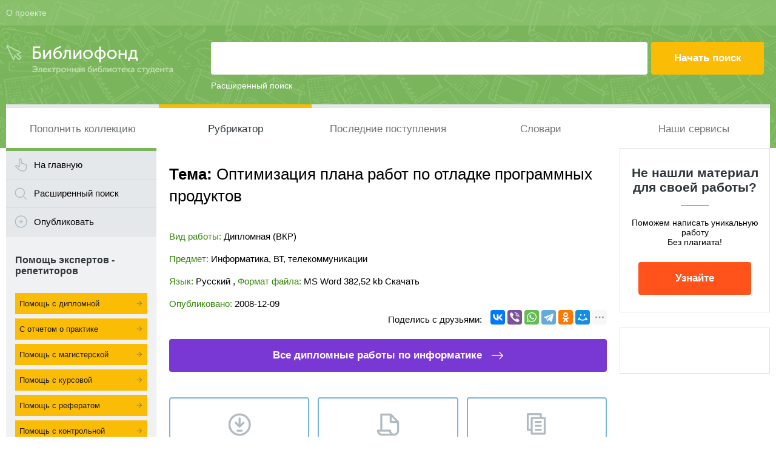

--- FILE ---
content_type: text/html; charset=utf-8
request_url: https://www.bibliofond.ru/detail.aspx?id=34690
body_size: 6394
content:

<!doctype html>
<html lang="ru">
<head><meta charset="utf-8" /><title>Скачать: Оптимизация плана работ по отладке программных продуктов . Дипломная (ВКР). 2008-12-09</title>
<meta http-equiv="keywords" name="keywords" content="Дипломная (ВКР), " />
<meta name="description" content="Тут можно посмотреть и скачать материал: Дипломная (ВКР) по теме Оптимизация плана работ по отладке программных продуктов " />
<meta name="theme-color" content="#7AB55B" /><meta name="viewport" content="width=device-width, initial-scale=1" /><meta name="format-detection" content="telephone=no" /><meta name="ermp-site-verification" value="36C13E23-58B5-4596-B861-BF44A280D4AD" /><link href="/css/pack.css" rel="stylesheet" /><link href="/css/packNew.css" rel="stylesheet" /><link href="/css/order_f2.css" rel="stylesheet" />
	<script src="https://ajax.googleapis.com/ajax/libs/jquery/2.1.4/jquery.min.js"></script>
	<script>localStorage.getItem('isFullVersion')=="yes" ? document.querySelector("meta[name=viewport]").setAttribute('content', 'width=1280') : "";</script>
	<!-- Google Tag Manager -->
<script>(function(w,d,s,l,i){w[l]=w[l]||[];w[l].push({'gtm.start':
new Date().getTime(),event:'gtm.js'});var f=d.getElementsByTagName(s)[0],
j=d.createElement(s),dl=l!='dataLayer'?'&l='+l:'';j.async=true;j.src=
'https://www.googletagmanager.com/gtm.js?id='+i+dl;f.parentNode.insertBefore(j,f);
})(window,document,'script','dataLayer','GTM-59HTVHR');</script>
<!-- End Google Tag Manager -->
</head>
<body>
<!-- Google Tag Manager (noscript) -->
<noscript><iframe src="https://www.googletagmanager.com/ns.html?id=GTM-59HTVHR"
height="0" width="0" style="display:none;visibility:hidden"></iframe></noscript>
<!-- End Google Tag Manager (noscript) -->
	<form method="post" action="./detail.aspx?id=34690" id="Main">
<div class="aspNetHidden">
<input type="hidden" name="__VIEWSTATE" id="__VIEWSTATE" value="/wEPDwUKMTY1ODAxMzk5MmRkz4m2GVxruhvvESdyWXG1ek2SuvI=" />
</div>

<div class="aspNetHidden">

	<input type="hidden" name="__VIEWSTATEGENERATOR" id="__VIEWSTATEGENERATOR" value="05E0F5E4" />
	<input type="hidden" name="__EVENTTARGET" id="__EVENTTARGET" value="" />
	<input type="hidden" name="__EVENTARGUMENT" id="__EVENTARGUMENT" value="" />
</div>
		<div class="viewport-wrapper">
			<div class="site-header">
				<div class="head">
					<div class="wrapper">
						<div class="link">
							<a href="/about.aspx">О проекте</a>
						</div>
						<div class="like">
							<div class="item">
							   
								
							</div>
							<div class="item">
								
							</div>
							<div class="item">
							</div>
						</div>
					</div>
				</div>
				<div class="wrapper">
					<div class="body">
						<div class="logo">
							<a href="/">
								<img src="/i/logo.png" alt="" /></a>
						</div>
						<div id="SearchPanel" class="search" onkeypress="javascript:return WebForm_FireDefaultButton(event, &#39;search_button&#39;)">
	
							<input name="ctl00$search_text" type="text" id="search_text" />
							<input type="submit" name="ctl00$search_button" value="Начать поиск" id="search_button" />
							<a href="/search/searchadv.aspx">Расширенный поиск</a>
						
</div>
					</div>
					<div class="menu">
						<div class="menu__in-front">
							<div id="menu__btn" class="bt">Меню</div>
							<ul id="first-menu">
								<li><a href="/addwork.aspx">Пополнить коллекцию</a></li>
								<li class='active'><a href="/rubrikator.aspx">Рубрикатор</a></li>
								<li><a href="/newwork.aspx">Последние поступления</a></li>
								<li class="first-menu__big-screen"><a href="http://slovari.bibliofond.ru/">Словари</a></li>
								<li  class="first-menu__big-screen"><a href="/service.aspx">Наши сервисы</a></li>
								<li class="first-menu__small-screen"><a href="/job/">Вакансии для экспертов</a></li>
								<li  class="first-menu__small-screen"><a href="" class="arrow-right" id="second-menu__btn">Учебные материалы</a></li>
								<li class="first-menu__small-screen"><a href="" class="arrow-right" id="third-menu__btn">Другие публикации</a></li>
								<li class="first-menu__small-screen first-menu__active"><a href="/zakaz.aspx">Помощь студенту</a></li>
							</ul>
							<ul id="second-menu">
								<li><a href="" class="arrow-left" id="second-menu__back"><span>Назад</span></a></li>
								<li><a href="/typework.aspx?id=3"><span>Рефераты</span></a></li>
								<li><a href="/typework.aspx?id=2"><span>Дипломные работы</span></a></li>
								<li><a href="/typework.aspx?id=43"><span>Магистерские диссертации</span></a></li>
								<li><a href="/typework.aspx?id=4"><span>Отчеты по практике</span></a></li>
								<li><a href="/typework.aspx?id=5"><span>Ответы на вопросы</span></a></li>
								<li><a href="/typework.aspx?id=6"><span>Курсовые работы</span></a></li>
								<li><a href="/typework.aspx?id=7"><span>Курсовые проекты</span></a></li>
								<li><a href="/typework.aspx?id=9"><span>Практические задания</span></a></li>
								<li><a href="/typework.aspx?id=14"><span>Эссе</span></a></li>
								<li><a href="/typework.aspx?id=15"><span>Защитная речь</span></a></li>
								<li><a href="/typework.aspx?id=17"><span>Доклады</span></a></li>
								<li><a href="/typework.aspx?id=19"><span>Учебные пособия</span></a></li>
								<li><a href="/typework.aspx?id=21"><span>Контрольные работы</span></a></li>
								<li><a href="/typework.aspx?id=22"><span>Методички</span></a></li>
								<li><a href="/typework.aspx?id=24"><span>Лекции</span></a></li>
								<li><a href="/typework.aspx?id=23"><span>Сочинения</span></a></li>
							</ul>
							<ul id="third-menu">
								<li><a href="" class="arrow-left" id="third-menu__back"><span>Назад</span></a></li>
								<li><a href="/typework.aspx?id=20"><span>Литература</span></a></li>
								<li><a href="/typework.aspx?id=18"><span>Статья</span></a></li>
								<li><a href="/typework.aspx?id=8"><span>Другое</span></a></li>
								<li><a href="/help/"><span>Блог</span></a></li>
								<li><a href="/typework.aspx?id=0"><span>Не определено</span></a></li>
							
							</ul>
							<div class="logo">
								<a href="/">
									<img src="/i/logoGreen3.svg" alt="" />
								</a>
							</div>
						</div>
						<div class="shadow-menu"></div>
					</div>
				</div>
			</div>
			<!-- .site-header -->
			<div class="site-body wrapper">
				<div class="site-sidebar-l">
					<div class="widget-menu">
						<div class="m-1"><a href="/">На главную</a></div>
						<div class="m-2"><a href="/search/searchadv.aspx">Расширенный поиск</a></div>
						<div class="m-3"><a href="/addwork.aspx">Опубликовать</a></div>
					</div>
					<div class="widget-cat">
						<div class="item-new">
							<div class="title">
								Помощь экспертов - репетиторов
							</div>
							<ul class="nohide">
								<li class="mrk"><a href="/order/diplom-na-zakaz/" title= "Заказать дипломную работу">Помощь с дипломной</a></li>
								<li class="mrk"><a href="/order/othet-na-zakaz/" title= "Заказать отчет по практике">С отчетом о практике</a></li>								
								<li class="mrk"><a href="/order/dissertacia-na-zakaz/" title= "Заказать магистерскую диссертацию">Помощь с магистерской</a></li>
								<li class="mrk"><a href="/order/kursovik-na-zakaz/" title= "Заказать курсовую работу">Помощь с курсовой</a></li>
								<li class="mrk"><a href="/order/referat-na-zakaz/" title= "Заказать реферат у автора">Помощь с рефератом</a></li>
								<li class="mrk"><a href="/order/kontrolnaya-na-zakaz/" title= "Заказать контрольную работу">Помощь с контрольной</a></li>
								<li class="mrk"><a href="/order/esse-na-zakaz/" title= "Заказать эссе">Помощь с эссе</a></li>
								<li class="mrk"><a href="/order/helping-students/" title= "Заказать помощь студентам">Срочная помощь студентам</a></li>
							</ul>
								<ul class="tohide">
							</ul>
						</div>
						<div class="item mobile__disp-none">
							<div class="title">
								Учебные материалы
							</div>
							<ul  class="tohide">
								<li><a href="/typework.aspx?id=3"><span>Рефераты</span></a></li>
								<li><a href="/typework.aspx?id=2"><span>Дипломные работы</span></a></li>
								<li><a href="/typework.aspx?id=43"><span>Магистерские диссертации</span></a></li>
								<li><a href="/typework.aspx?id=4"><span>Отчеты по практике</span></a></li>
								<li><a href="/typework.aspx?id=5"><span>Ответы на вопросы</span></a></li>
								<li><a href="/typework.aspx?id=6"><span>Курсовые работы</span></a></li>
								<li><a href="/typework.aspx?id=7"><span>Курсовые проекты</span></a></li>
								<li><a href="/typework.aspx?id=9"><span>Практические задания</span></a></li>
								<li><a href="/typework.aspx?id=14"><span>Эссе</span></a></li>
								<li><a href="/typework.aspx?id=15"><span>Защитная речь</span></a></li>
								<li><a href="/typework.aspx?id=17"><span>Доклады</span></a></li>
								<li><a href="/typework.aspx?id=19"><span>Учебные пособия</span></a></li>
								<li><a href="/typework.aspx?id=21"><span>Контрольные работы</span></a></li>
								<li><a href="/typework.aspx?id=22"><span>Методички</span></a></li>
								<li><a href="/typework.aspx?id=24"><span>Лекции</span></a></li>
								<li><a href="/typework.aspx?id=23"><span>Сочинения</span></a></li>
							</ul>
						</div>
						<div class="item  mobile__disp-none">
							<div class="title">
								Почитать
							</div>
							<ul  class="tohide">
								<li><a href="/typework.aspx?id=20"><span>Литература</span></a></li>
								<li><a href="/typework.aspx?id=18"><span>Статья</span></a></li>
								<li><a href="/typework.aspx?id=8"><span>Другое</span></a></li>
								<li><a href="/typework.aspx?id=0"><span>Не определено</span></a></li>
								<li><a href="/help/"><span>Блог</span></a></li>
							</ul>
						</div>
					</div>
					<!-- .widget-cat -->
					<div class="widget-promo xs-hide">
						<div class="advR ">
							<!--AS БлокСлева-->
<script async src="//pagead2.googlesyndication.com/pagead/js/adsbygoogle.js"></script>
<!-- Адаптивный 1 -->
<ins class="adsbygoogle"
	 style="display:block"
	 data-ad-client="ca-pub-6688796534998782"
	 data-ad-slot="1306579311"
	 data-ad-format="auto"></ins>
<script>
	(adsbygoogle = window.adsbygoogle || []).push({});
</script>
							<!--/AS БлокСправа-->
						</div>
					</div>
				</div>
				<div class="help-in-writing">
					<p class="help-in-writing__title">Помощь в написании работ</p>
					<ul class="help-in-writing__ul">
						<li><a href="/order/diplom-na-zakaz/" title="Заказать дипломную работу" class="help-in-writing__link">Написать дипломную работу</a></li>
						<li><a href="/order/othet-na-zakaz/" title="Заказать отчет по практике" class="help-in-writing__link">С отчетом о практике</a></li>
						<li><a href="/order/dissertacia-na-zakaz/" title="Заказать магистерскую диссертацию" class="help-in-writing__link">Помощь с магистерской</a></li>
						<li><a href="/order/kursovik-na-zakaz/" title="Заказать курсовую работу" class="help-in-writing__link">Помощь с курсовой</a></li>
						<li><a href="/order/referat-na-zakaz/" title="Заказать реферат у автора" class="help-in-writing__link">Помощь с рефератом</a></li>
						<li><a href="/order/kontrolnaya-na-zakaz/" title="Заказать контрольную работу" class="help-in-writing__link">Помощь с контрольной</a></li>
						<li><a href="/order/esse-na-zakaz/" title="Заказать эссе" class="help-in-writing__link">Написать эссе</a></li>
						<li><a href="/order/helping-students/" title="Заказать помощь студентам" class="help-in-writing__link">Срочная помощь студентам</a></li>
					</ul>
				</div>
				<!-- .site-sidebar-l -->
				<div class="site-content">
					<div class="site-cont">
						
    <h1 class="title theme"><b>Тема:</b> Оптимизация плана работ по отладке программных продуктов </h1>
    <!--
		<div class="navigation">
			<a href="/">Главная</a><i></i><a href="/typework.aspx?id=2">Дипломная (ВКР)</a><i></i><a href="/predmet.aspx?id=224">Информатика, ВТ, телекоммуникации</a>
		</div>
        -->

						

<div class="doc-view">
		
    	<div class="char">
			<ul>
				<li>
					<div class="level">Вид работы:</div>
					<div class="value tc" itemprop="learningResourceType" content="AcademicThesis">Дипломная (ВКР)</div>
				</li>
				<li>
					<div class="level">Предмет:</div>
					<div class="value pc">Информатика, ВТ, телекоммуникации</div>
				</li>
				<li>
					<div class="level">Язык:</div>
					<div class="value">Русский   </div>, <div class="level">Формат файла: </div><div class="value">MS Word</div>   <div class="value">382,52 kb</div> <a class="value" href="/download.aspx?id=34690">Скачать</a>
				</li>
				<li>
					<div class="level">Опубликовано:</div>
					<div class="value">2008-12-09</div>
				</li>
			</ul>
			
			<div class="share">
				<span class="lab">Поделись с друзьями:</span>
				
				<script src="//yastatic.net/es5-shims/0.0.2/es5-shims.min.js"></script>
<script src="//yastatic.net/share2/share.js"></script>
<div class="ya-share2" data-services="vkontakte,viber,whatsapp,telegram,facebook,odnoklassniki,moimir,gplus,twitter,lj" data-limit="6"></div>
			</div>

		</div>

		<div class="all">
		<a href='/typeworkrpredmet.aspx?t=2&p=224' class="button">Все дипломные работы по  информатике</a>
		</div>

		<div class="bt">
			<a href="/download.aspx?id=34690" class="a-1">Скачать дипломную работу</a>
			<a href="/view.aspx?id=34690" class="a-2">Читать текст online</a>
			<a href='/order/diplom-na-zakaz/' class='a-3'>Заказать  дипломную <br/>*Помощь в написании!</a>
			<a href="/typeworkrpredmet.aspx?t=2&p=224" class="a-4">Посмотреть все дипломные работы</a>
		</div>
     
		<div class="outro">
			Вы можете узнать стоимость помощи в написании студенческой работы. 
		</div>
		<a href="/order/helping-students/" class="no-d">
		<div class="inform-banner">
			<span>Помощь в написании работы, которую точно примут!</span>
		</div>
		</a>
	</div><!-- .doc-view -->




  
 <div class="doc-list">
		<div class="head">
			<div class="subject"><h3>Похожие работы</h3></div>
			<div class="action">&nbsp;</div>
		</div><ul>
  	
  
        <li>
				<div class="table">
					<div class="subject">
						<a href='/view.aspx?id=486355'>Информационная система учета продукции и оказания услуг в фармацевтической ...</a>
                        <div class="descr-text">В связи с этим спрос на подобные системы велик и продолжает расти. Среди  программных  продуктов , занимающих...<br />...комплекса "Панацея" Технология и этапность выполнения  работ  по запуску комплекса практически гарантирует Вам  работу  аптеки без остановки. </div>
					</div>
					<div class="action">
						<span class="a-1"><a href="/download.aspx?id=486355">Скачать</a><span>Скачать документ</span></span>
						<span class="a-2"><a href="/view.aspx?id=486355" title= "Читать online">Читать online</a><span>Читать online</span></span>
					</div>
				</div>
			</li>
  
        <li>
				<div class="table">
					<div class="subject">
						<a href='/view.aspx?id=7078'>Информационная система "Культурно-развлекательные учреждения города Красноярска...</a>
                        <div class="descr-text">( программный  продукт  разработан в качестве курсовой  работы  по дисциплине «Технологии программирования») <br />· 5-28 марта 2007г. – программирование, тестирование,  отладка , выявление ошибок и их исправление</div>
					</div>
					<div class="action">
						<span class="a-1"><a href="/download.aspx?id=7078">Скачать</a><span>Скачать документ</span></span>
						<span class="a-2"><a href="/view.aspx?id=7078" title= "Читать online">Читать online</a><span>Читать online</span></span>
					</div>
				</div>
			</li>
  
        <li>
				<div class="table">
					<div class="subject">
						<a href='/view.aspx?id=484133'>Инвестиционный проект по производству и реализации  программного  обеспечения...</a>
                        <div class="descr-text">1.2.8 График выполнения  работ  (календарный  план ) Календарный  план  – важнейшая часть бизнес- плана . <br />В июне 1998 года фирма выпустила в продажу новую серию  программных  продуктов  под общим названием "Квестор-Плюс", где нашел отражение 6-ти летний опыт...</div>
					</div>
					<div class="action">
						<span class="a-1"><a href="/download.aspx?id=484133">Скачать</a><span>Скачать документ</span></span>
						<span class="a-2"><a href="/view.aspx?id=484133" title= "Читать online">Читать online</a><span>Читать online</span></span>
					</div>
				</div>
			</li>
  
        <li>
				<div class="table">
					<div class="subject">
						<a href='/view.aspx?id=446172'>Разработка компьютерного лабораторного практикума "Теория  оптимизации ...</a>
                        <div class="descr-text">Эта многофункциональность делает реализацию  программных  продуктов  в рамках этой архитектуры самостоятельно весьма затратным делом, которое под силу только крупным...<br />Начало  работ  по созданию КЛП. 0 – 1. Анализ ТЗ и составление  плана  разработки КЛП. </div>
					</div>
					<div class="action">
						<span class="a-1"><a href="/download.aspx?id=446172">Скачать</a><span>Скачать документ</span></span>
						<span class="a-2"><a href="/view.aspx?id=446172" title= "Читать online">Читать online</a><span>Читать online</span></span>
					</div>
				</div>
			</li>
  
        <li>
				<div class="table">
					<div class="subject">
						<a href='/view.aspx?id=445529'>... поддержки  работы  эксперта-экономиста при формировании и  отладке ...</a>
                        <div class="descr-text">...моделей: компоненты поддержки  работы  эксперта-экономиста при формировании и  отладке  (в расчетном режиме) структурного текста...<br />...используется во всех  программных  продуктах  фирмы Borland. Он имеет режим пошагового выполнения с заходом или без...</div>
					</div>
					<div class="action">
						<span class="a-1"><a href="/download.aspx?id=445529">Скачать</a><span>Скачать документ</span></span>
						<span class="a-2"><a href="/view.aspx?id=445529" title= "Читать online">Читать online</a><span>Читать online</span></span>
					</div>
				</div>
			</li>
  
        <li>
				<div class="table">
					<div class="subject">
						<a href='/view.aspx?id=7457'>... анализ и обоснование рыночной новизны  программного  продукта </a>
                        <div class="descr-text">Количество исполнителей, необходимое для выполнения  работ  по созданию  программного  обеспечения, определяется по формуле. , где Ч – численность исполнителей...<br />Для построения сетевого  плана -графика выполнения разработки и внедрения ПП весь процесс...</div>
					</div>
					<div class="action">
						<span class="a-1"><a href="/download.aspx?id=7457">Скачать</a><span>Скачать документ</span></span>
						<span class="a-2"><a href="/view.aspx?id=7457" title= "Читать online">Читать online</a><span>Читать online</span></span>
					</div>
				</div>
			</li>
  </ul></div>
    
    
     


    <div class="widget-direct">
		<!-- Yandex.RTB R-A-98177-2 -->
<div id="yandex_rtb_R-A-98177-2"></div>
<script type="text/javascript">
    (function(w, d, n, s, t) {
        w[n] = w[n] || [];
        w[n].push(function() {
            Ya.Context.AdvManager.render({
                blockId: "R-A-98177-2",
                renderTo: "yandex_rtb_R-A-98177-2",
                async: true
            });
        });
        t = d.getElementsByTagName("script")[0];
        s = d.createElement("script");
        s.type = "text/javascript";
        s.src = "//an.yandex.ru/system/context.js";
        s.async = true;
        t.parentNode.insertBefore(s, t);
    })(this, this.document, "yandexContextAsyncCallbacks");
</script>
	</div>

	   <noindex>
       <script type="text/javascript">
       //<![CDATA[
       bibliofond_url_id = 34690;
       document.write('<sc'+'ript type="text/javascript" src="//www.bibliofond.ru/js/viewlikework.js"></sc'+'ript>');
       //]]>
       </script>
	</noindex>


					</div>
					<!-- .site-cont -->
				</div>
				<!-- .site-content -->
				<div class="site-sidebar-r">
					<div class="widget-promo-new">
						<div class="title">
							Не нашли материал для своей работы?
						</div>
						<div class="line"></div>
						<div class="text">
							Поможем написать уникальную работу </br> Без плагиата!
						</div>
						<div class="detail">
							<a href="/order/helping-students/" class="button">Узнайте</a>
						</div>
					</div>
					<div class="widget-pomogi">
						<noindex>
		</br></br>
  
	<div class="widget-direct">
		<!-- Yandex.RTB R-A-98177-1 -->
<div id="yandex_rtb_R-A-98177-1"></div>
<script type="text/javascript">
    (function(w, d, n, s, t) {
        w[n] = w[n] || [];
        w[n].push(function() {
            Ya.Context.AdvManager.render({
                blockId: "R-A-98177-1",
                renderTo: "yandex_rtb_R-A-98177-1",
                horizontalAlign: true,
                async: true
            });
        });
        t = d.getElementsByTagName("script")[0];
        s = d.createElement("script");
        s.type = "text/javascript";
        s.src = "//an.yandex.ru/system/context.js";
        s.async = true;
        t.parentNode.insertBefore(s, t);
    })(this, this.document, "yandexContextAsyncCallbacks");
</script>

	</div>
</noindex>
					</div>
				</div>
				<!-- .widget-pomogi -->
			</div>
			<!-- .site-sidebar-r -->
		</div>
		<!-- .site-body -->
		</div>
		<!-- .viewport-wrapper -->
		<div class="site-footer">
			<div class="wrapper">
				<div class="side">
					<div class="copy">
						&copy; 2003 - 2025 «Библиофонд»
					</div>
					<div class="link">
						<a href="/feedbacks.aspx">Обратная связь</a>
					</div>
					<div class="link">
						<a href="/soglashenie.aspx">Пользовательское соглашение</a>
					</div>
					<div class="link">
						<a href="/PrivacyPolicy.aspx">Политика конфиденциальности</a>
					</div>
					<div class="link">
						<a href="#" id="full-version">Полная версия</a>
					</div>
				</div>
				<div class="side">
				<div class="copy">
						Помощь по учебным работам
					</div>
				   <div class="link">
						<a href="/order/kursovik-na-zakaz/">Консультация по курсовой работе</a>
					</div>
					<div class="link">
						<a href="/order/diplom-na-zakaz/">Консультация по дипломной работе</a> <a href="/order/vkr-na-zakaz/">ВКР</a> 
					</div>
					<div class="link">
						<a href="/order/referat-na-zakaz/">Консультация по реферату</a>
					</div>
					<div class="link">
						<a href="/order/othet-na-zakaz/" id="full-version">Консультация по отчетам о практике</a>
					</div>
				</div>
				<div class="counter">
					<div class="item">
                              <div style="display: none;"><!-- Rating@Mail.ru counter -->
								<script type="text/javascript">
									var _tmr = window._tmr || (window._tmr = []);
									_tmr.push({id: "1566842", type: "pageView", start: (new Date()).getTime()});
									(function (d, w, id) {
									  if (d.getElementById(id)) return;
									  var ts = d.createElement("script"); ts.type = "text/javascript"; ts.async = true; ts.id = id;
									  ts.src = (d.location.protocol == "https:" ? "https:" : "http:") + "//top-fwz1.mail.ru/js/code.js";
									  var f = function () {var s = d.getElementsByTagName("script")[0]; s.parentNode.insertBefore(ts, s);};
									  if (w.opera == "[object Opera]") { d.addEventListener("DOMContentLoaded", f, false); } else { f(); }
									})(document, window, "topmailru-code");
								</script>
								<noscript>
									<div>
										<img src="//top-fwz1.mail.ru/counter?id=1566842;js=na" style="border:0;position:absolute;left:-9999px;" alt="" />
									</div>
								</noscript>
								<!-- //Rating@Mail.ru counter -->
								<!-- Rating@Mail.ru logo -->
								<a href="https://top.mail.ru/jump?from=1566842">
								<img src="//top-fwz1.mail.ru/counter?id=1566842;t=613;l=1" 
								style="border:0;" height="40" width="88" alt="Рейтинг@Mail.ru" /></a>
								<!-- //Rating@Mail.ru logo -->

									
    <!--LiveInternet counter--><script type="text/javascript">
   <!--
	document.write("<a href='http://www.liveinternet.ru/click' "+
	"target=_blank><img src='https://counter.yadro.ru/hit?t54.6;r"+
	escape(document.referrer)+((typeof(screen)=="undefined")?"":
	";s"+screen.width+"*"+screen.height+"*"+(screen.colorDepth?
	screen.colorDepth:screen.pixelDepth))+";u"+escape(document.URL)+
	";h"+escape(document.title.substring(0,80))+";"+Math.random()+
	"' alt='' title='LiveInternet: показано число просмотров и"+
	" посетителей за 24 часа' "+
	"border=0 width=88 height=31><\/a>")//--></script>
	<!--/LiveInternet-->
	                            </div>
<!-- Yandex.Metrika counter -->
<script type="text/javascript">
	(function (d, w, c) {
		(w[c] = w[c] || []).push(function() {
			try {
				w.yaCounter17808190 = new Ya.Metrika({id:17808190, enableAll: true, ut:"noindex", webvisor:true});
			} catch(e) { }
		});
	
		var n = d.getElementsByTagName("script")[0],
			s = d.createElement("script"),
			f = function () { n.parentNode.insertBefore(s, n); };
		s.type = "text/javascript";
		s.async = true;
		s.src = (d.location.protocol == "https:" ? "https:" : "http:") + "//mc.yandex.ru/metrika/watch.js";
		if (w.opera == "[object Opera]") {
			d.addEventListener("DOMContentLoaded", f);
		} else { f(); }
	})(document, window, "yandex_metrika_callbacks");
</script>
<noscript><div><img src="//mc.yandex.ru/watch/17808190?ut=noindex" style="position:absolute; left:-9999px;" alt="" /></div></noscript>
<!-- /Yandex.Metrika counter -->
					</div>
					<div class="item">
						
					</div>
				</div>
			</div>
		</div>
		<!-- .site-footer -->
	
<script type="text/javascript">
//<![CDATA[
var theForm = document.forms['Main'];
if (!theForm) {
    theForm = document.Main;
}
function __doPostBack(eventTarget, eventArgument) {
    if (!theForm.onsubmit || (theForm.onsubmit() != false)) {
        theForm.__EVENTTARGET.value = eventTarget;
        theForm.__EVENTARGUMENT.value = eventArgument;
        theForm.submit();
    }
}
//]]>
</script>


<script src="/WebResource.axd?d=vgecwuiBNUzrRaIJgyzpbC5hw3rFmIOEfbacQO2r7NK_Gvwcpks8_f47kaEllLpEmcsBp8I2bmauDrXMWbElQkyS-mE1&amp;t=638459932569584809" type="text/javascript"></script>
</form>
	<script src="https://ajax.googleapis.com/ajax/libs/jqueryui/1.12.0/jquery-ui.min.js" async></script>
<!--  -->
	<script src="/js/packNew.js" async></script>
	<script src="/js/top.js" defer></script>
	<script> document.oncopy = function () { var bodyElement = document.body; var selection = getSelection(); var href = document.location.href; var copyright = "<br><br>Источник: <a href='"+ href +"'>" + href + "</a><br>© Библиофонд"; var text = selection + copyright; var divElement = document.createElement('div'); divElement.style.position = 'absolute'; divElement.style.left = '-99999px'; divElement.innerHTML = text; bodyElement.appendChild(divElement); selection.selectAllChildren(divElement); setTimeout(function() { bodyElement.removeChild(divElement); }, 0); }; </script>
</body>
</html>


--- FILE ---
content_type: text/html; charset=utf-8
request_url: https://www.google.com/recaptcha/api2/aframe
body_size: 269
content:
<!DOCTYPE HTML><html><head><meta http-equiv="content-type" content="text/html; charset=UTF-8"></head><body><script nonce="YfSyLHkBQEnBIs2BJUKUxQ">/** Anti-fraud and anti-abuse applications only. See google.com/recaptcha */ try{var clients={'sodar':'https://pagead2.googlesyndication.com/pagead/sodar?'};window.addEventListener("message",function(a){try{if(a.source===window.parent){var b=JSON.parse(a.data);var c=clients[b['id']];if(c){var d=document.createElement('img');d.src=c+b['params']+'&rc='+(localStorage.getItem("rc::a")?sessionStorage.getItem("rc::b"):"");window.document.body.appendChild(d);sessionStorage.setItem("rc::e",parseInt(sessionStorage.getItem("rc::e")||0)+1);localStorage.setItem("rc::h",'1768522196886');}}}catch(b){}});window.parent.postMessage("_grecaptcha_ready", "*");}catch(b){}</script></body></html>

--- FILE ---
content_type: application/x-javascript; charset=utf-8
request_url: https://www.bibliofond.ru/js/likework.aspx?id=34690
body_size: 819
content:
var item = ''; item+='<div class="specpred"><div class="adt-list"><div class="head"><div class="entry"><h3>Похожие работы в объявлениях</h3></div><div class="author"></div><div class="date"></div></div><ul>';
 item+='<li><a href="/search/obiyava/?id=800147568" title ="Ресторанная система "R-Keeper" Компания "UCS" "><span class="entry"><span class="title">Ресторанная система "R-Keeper" Компания "UCS" </span><span class="text">6 3. Управление технологиями с целью снижения переменных расходов. 14 4. Регламентация и  отладка  бизнес-процессов. </span></span><span class="author">Предлагаю</span></a></li>'
 item+='<li><a href="/search/obiyava/?id=800149048" title ="Информационно-справочная система косметических средств фирмы..."><span class="entry"><span class="title">Информационно-справочная система косметических средств фирмы...</span><span class="text">Технология  отладки  программного  модуля 54 4. Безопасность жизнедеятельности 56 5. Экономический раздел 74 6. Описание применения 83 6.1. </span></span><span class="author">Предлагаю</span></a></li>'
 item+='<li><a href="/search/obiyava/?id=800131734" title ="Геоинфморационные технологии в интернет-технологиях, ..."><span class="entry"><span class="title">Геоинфморационные технологии в интернет-технологиях, ...</span><span class="text">3.2 Построение сетевого графика 91 3.3 Расчет заработной платы исполнителя  работ  92 3.4 Расчет начислений на...</span></span><span class="author">Предлагаю</span></a></li>'
 item+='<li><a href="/search/obiyava/?id=800137002" title ="Кейс  Оптимизация  производства на заводе Заря капитализма "><span class="entry"><span class="title">Кейс  Оптимизация  производства на заводе Заря капитализма </span><span class="text">Найдем оптимальный  план  производства  продуктов  A, Б и В за неделю, который обеспечит заводу...</span></span><span class="author">Предлагаю</span></a></li>'
 item+='<li><a href="/search/obiyava/?id=800146842" title ="Разработка автоматизированной системы управления ..."><span class="entry"><span class="title">Разработка автоматизированной системы управления ...</span><span class="text">Данная  работа  была выполнена 20.03.2010 сотрудниками компании "РОСДИПЛОМ"  по  индивидуальному заказу. <br />Построение отчетов 43 3 Тестирование и  отладка  разработанной конфигурации 44 3.1 Описание средств  отладки , методика  отладки  44 3.2 Анализ...</span></span><span class="author">Предлагаю</span></a></li>'
 item+='</ul></div></div>';
document.write(item);
